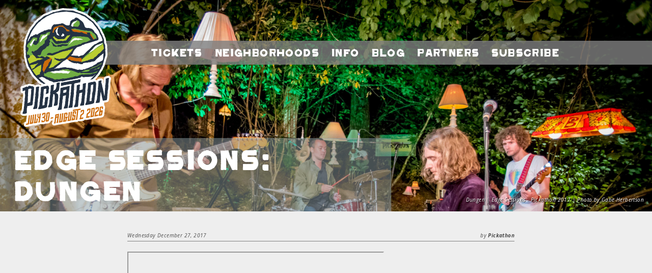

--- FILE ---
content_type: text/html; charset=UTF-8
request_url: https://pickathon.com/2017/12/edge-sessions-dungen/
body_size: 11499
content:
<!DOCTYPE html>
<html lang="en-US">
<head>
    <meta charset="UTF-8">
    <meta name="viewport" content="width=device-width, minimum-scale=1.0, maximum-scale=1.0">
    <link rel="pingback" href="https://pickathon.com/xmlrpc.php">
    <script>pickathon_theme_dir="https:\/\/pickathon.com\/wp-content\/themes\/pickathon"</script>
    <script id="mcjs">!function(c,h,i,m,p){m=c.createElement(h),p=c.getElementsByTagName(h)[0],m.async=1,m.src=i,p.parentNode.insertBefore(m,p)}(document,"script","https://chimpstatic.com/mcjs-connected/js/users/29c6a9fab7217f390ebe0a8f9/b0ea757df6be9e4c4961eb7b5.js");</script>
    <meta name='robots' content='index, follow, max-image-preview:large, max-snippet:-1, max-video-preview:-1' />

	<!-- This site is optimized with the Yoast SEO Premium plugin v26.7 (Yoast SEO v26.7) - https://yoast.com/wordpress/plugins/seo/ -->
	<title>Edge Sessions: Dungen - Pickathon</title>
	<link rel="canonical" href="https://pickathon.com/2017/12/edge-sessions-dungen/" />
	<meta property="og:locale" content="en_US" />
	<meta property="og:type" content="article" />
	<meta property="og:title" content="Edge Sessions: Dungen" />
	<meta property="og:description" content="After Dungen wowed us with their live soundtrack to the film screening of &#8220;The Adventures of Prince Achmed,&#8221; they headed up to the Edge Sessions for a private performance. Here is their 12-minute long performance of &#8220;En Dag På Sjön.&#8221; We have no idea what that translates to in English :-p The Edge Series is [&hellip;]" />
	<meta property="og:url" content="https://pickathon.com/2017/12/edge-sessions-dungen/" />
	<meta property="og:site_name" content="Pickathon" />
	<meta property="article:publisher" content="http://www.facebook.com/pickathon" />
	<meta property="article:published_time" content="2017-12-27T19:57:14+00:00" />
	<meta property="article:modified_time" content="2017-12-30T06:52:49+00:00" />
	<meta property="og:image" content="https://pickathon.com/wp-content/uploads/2017/12/S04E03-Dungen-Edge-2017-Gabe_Herbertson-Session-1.jpg" />
	<meta property="og:image:width" content="6016" />
	<meta property="og:image:height" content="4016" />
	<meta property="og:image:type" content="image/jpeg" />
	<meta name="author" content="Pickathon" />
	<meta name="twitter:card" content="summary_large_image" />
	<meta name="twitter:creator" content="@pickathon" />
	<meta name="twitter:site" content="@pickathon" />
	<meta name="twitter:label1" content="Written by" />
	<meta name="twitter:data1" content="Pickathon" />
	<script type="application/ld+json" class="yoast-schema-graph">{"@context":"https://schema.org","@graph":[{"@type":"Article","@id":"https://pickathon.com/2017/12/edge-sessions-dungen/#article","isPartOf":{"@id":"https://pickathon.com/2017/12/edge-sessions-dungen/"},"author":{"name":"Pickathon","@id":"https://pickathon.com/#/schema/person/e3dc5d2b96be96157297b1812330d544"},"headline":"Edge Sessions: Dungen","datePublished":"2017-12-27T19:57:14+00:00","dateModified":"2017-12-30T06:52:49+00:00","mainEntityOfPage":{"@id":"https://pickathon.com/2017/12/edge-sessions-dungen/"},"wordCount":79,"commentCount":0,"publisher":{"@id":"https://pickathon.com/#organization"},"image":{"@id":"https://pickathon.com/2017/12/edge-sessions-dungen/#primaryimage"},"thumbnailUrl":"https://pickathon.com/wp-content/uploads/2017/12/S04E03-Dungen-Edge-2017-Gabe_Herbertson-Session-1.jpg","inLanguage":"en-US","potentialAction":[{"@type":"CommentAction","name":"Comment","target":["https://pickathon.com/2017/12/edge-sessions-dungen/#respond"]}]},{"@type":"WebPage","@id":"https://pickathon.com/2017/12/edge-sessions-dungen/","url":"https://pickathon.com/2017/12/edge-sessions-dungen/","name":"Edge Sessions: Dungen - Pickathon","isPartOf":{"@id":"https://pickathon.com/#website"},"primaryImageOfPage":{"@id":"https://pickathon.com/2017/12/edge-sessions-dungen/#primaryimage"},"image":{"@id":"https://pickathon.com/2017/12/edge-sessions-dungen/#primaryimage"},"thumbnailUrl":"https://pickathon.com/wp-content/uploads/2017/12/S04E03-Dungen-Edge-2017-Gabe_Herbertson-Session-1.jpg","datePublished":"2017-12-27T19:57:14+00:00","dateModified":"2017-12-30T06:52:49+00:00","breadcrumb":{"@id":"https://pickathon.com/2017/12/edge-sessions-dungen/#breadcrumb"},"inLanguage":"en-US","potentialAction":[{"@type":"ReadAction","target":["https://pickathon.com/2017/12/edge-sessions-dungen/"]}]},{"@type":"ImageObject","inLanguage":"en-US","@id":"https://pickathon.com/2017/12/edge-sessions-dungen/#primaryimage","url":"https://pickathon.com/wp-content/uploads/2017/12/S04E03-Dungen-Edge-2017-Gabe_Herbertson-Session-1.jpg","contentUrl":"https://pickathon.com/wp-content/uploads/2017/12/S04E03-Dungen-Edge-2017-Gabe_Herbertson-Session-1.jpg","width":6016,"height":4016,"caption":"Dungen | Edge Sessions - Pickathon 2017 | Photo by Gabe Herbertson"},{"@type":"BreadcrumbList","@id":"https://pickathon.com/2017/12/edge-sessions-dungen/#breadcrumb","itemListElement":[{"@type":"ListItem","position":1,"name":"Home","item":"https://pickathon.com/"},{"@type":"ListItem","position":2,"name":"Pickathon Blog","item":"https://pickathon.com/blog/"},{"@type":"ListItem","position":3,"name":"Edge Sessions: Dungen"}]},{"@type":"WebSite","@id":"https://pickathon.com/#website","url":"https://pickathon.com/","name":"Pickathon","description":"Immersive Music Festival: Jul 31 - Aug 3, 2025","publisher":{"@id":"https://pickathon.com/#organization"},"potentialAction":[{"@type":"SearchAction","target":{"@type":"EntryPoint","urlTemplate":"https://pickathon.com/?s={search_term_string}"},"query-input":{"@type":"PropertyValueSpecification","valueRequired":true,"valueName":"search_term_string"}}],"inLanguage":"en-US"},{"@type":"Organization","@id":"https://pickathon.com/#organization","name":"Pickathon Music Festival","url":"https://pickathon.com/","logo":{"@type":"ImageObject","inLanguage":"en-US","@id":"https://pickathon.com/#/schema/logo/image/","url":"https://pickathon.com/wp-content/uploads/2026/01/pt26-logo-website_header-transition-2-scaled.png","contentUrl":"https://pickathon.com/wp-content/uploads/2026/01/pt26-logo-website_header-transition-2-scaled.png","width":2048,"height":2560,"caption":"Pickathon Music Festival"},"image":{"@id":"https://pickathon.com/#/schema/logo/image/"},"sameAs":["http://www.facebook.com/pickathon","https://x.com/pickathon","http://www.instagram.com/pickathon/","http://www.youtube.com/pickathon","http://www.tiktok.com/pickathon"]},{"@type":"Person","@id":"https://pickathon.com/#/schema/person/e3dc5d2b96be96157297b1812330d544","name":"Pickathon","image":{"@type":"ImageObject","inLanguage":"en-US","@id":"https://pickathon.com/#/schema/person/image/","url":"https://secure.gravatar.com/avatar/3d613d3f37b3a0631a50d3b78aaac33aec0c1ea7a5bf42eb9f1ecea31e094df5?s=96&d=mm&r=g","contentUrl":"https://secure.gravatar.com/avatar/3d613d3f37b3a0631a50d3b78aaac33aec0c1ea7a5bf42eb9f1ecea31e094df5?s=96&d=mm&r=g","caption":"Pickathon"}}]}</script>
	<!-- / Yoast SEO Premium plugin. -->


<link rel='dns-prefetch' href='//cdnjs.cloudflare.com' />
<link rel='dns-prefetch' href='//kit.fontawesome.com' />
<link rel='dns-prefetch' href='//www.googletagmanager.com' />
<link rel='dns-prefetch' href='//fonts.googleapis.com' />
<link rel="alternate" type="application/rss+xml" title="Pickathon &raquo; Feed" href="https://pickathon.com/feed/" />
<link rel="alternate" type="application/rss+xml" title="Pickathon &raquo; Comments Feed" href="https://pickathon.com/comments/feed/" />
<link rel="alternate" type="application/rss+xml" title="Pickathon &raquo; Edge Sessions: Dungen Comments Feed" href="https://pickathon.com/2017/12/edge-sessions-dungen/feed/" />
<link rel="alternate" title="oEmbed (JSON)" type="application/json+oembed" href="https://pickathon.com/wp-json/oembed/1.0/embed?url=https%3A%2F%2Fpickathon.com%2F2017%2F12%2Fedge-sessions-dungen%2F" />
<link rel="alternate" title="oEmbed (XML)" type="text/xml+oembed" href="https://pickathon.com/wp-json/oembed/1.0/embed?url=https%3A%2F%2Fpickathon.com%2F2017%2F12%2Fedge-sessions-dungen%2F&#038;format=xml" />
<style id='wp-img-auto-sizes-contain-inline-css' type='text/css'>
img:is([sizes=auto i],[sizes^="auto," i]){contain-intrinsic-size:3000px 1500px}
/*# sourceURL=wp-img-auto-sizes-contain-inline-css */
</style>
<style id='wp-emoji-styles-inline-css' type='text/css'>

	img.wp-smiley, img.emoji {
		display: inline !important;
		border: none !important;
		box-shadow: none !important;
		height: 1em !important;
		width: 1em !important;
		margin: 0 0.07em !important;
		vertical-align: -0.1em !important;
		background: none !important;
		padding: 0 !important;
	}
/*# sourceURL=wp-emoji-styles-inline-css */
</style>
<style id='wp-block-library-inline-css' type='text/css'>
:root{--wp-block-synced-color:#7a00df;--wp-block-synced-color--rgb:122,0,223;--wp-bound-block-color:var(--wp-block-synced-color);--wp-editor-canvas-background:#ddd;--wp-admin-theme-color:#007cba;--wp-admin-theme-color--rgb:0,124,186;--wp-admin-theme-color-darker-10:#006ba1;--wp-admin-theme-color-darker-10--rgb:0,107,160.5;--wp-admin-theme-color-darker-20:#005a87;--wp-admin-theme-color-darker-20--rgb:0,90,135;--wp-admin-border-width-focus:2px}@media (min-resolution:192dpi){:root{--wp-admin-border-width-focus:1.5px}}.wp-element-button{cursor:pointer}:root .has-very-light-gray-background-color{background-color:#eee}:root .has-very-dark-gray-background-color{background-color:#313131}:root .has-very-light-gray-color{color:#eee}:root .has-very-dark-gray-color{color:#313131}:root .has-vivid-green-cyan-to-vivid-cyan-blue-gradient-background{background:linear-gradient(135deg,#00d084,#0693e3)}:root .has-purple-crush-gradient-background{background:linear-gradient(135deg,#34e2e4,#4721fb 50%,#ab1dfe)}:root .has-hazy-dawn-gradient-background{background:linear-gradient(135deg,#faaca8,#dad0ec)}:root .has-subdued-olive-gradient-background{background:linear-gradient(135deg,#fafae1,#67a671)}:root .has-atomic-cream-gradient-background{background:linear-gradient(135deg,#fdd79a,#004a59)}:root .has-nightshade-gradient-background{background:linear-gradient(135deg,#330968,#31cdcf)}:root .has-midnight-gradient-background{background:linear-gradient(135deg,#020381,#2874fc)}:root{--wp--preset--font-size--normal:16px;--wp--preset--font-size--huge:42px}.has-regular-font-size{font-size:1em}.has-larger-font-size{font-size:2.625em}.has-normal-font-size{font-size:var(--wp--preset--font-size--normal)}.has-huge-font-size{font-size:var(--wp--preset--font-size--huge)}.has-text-align-center{text-align:center}.has-text-align-left{text-align:left}.has-text-align-right{text-align:right}.has-fit-text{white-space:nowrap!important}#end-resizable-editor-section{display:none}.aligncenter{clear:both}.items-justified-left{justify-content:flex-start}.items-justified-center{justify-content:center}.items-justified-right{justify-content:flex-end}.items-justified-space-between{justify-content:space-between}.screen-reader-text{border:0;clip-path:inset(50%);height:1px;margin:-1px;overflow:hidden;padding:0;position:absolute;width:1px;word-wrap:normal!important}.screen-reader-text:focus{background-color:#ddd;clip-path:none;color:#444;display:block;font-size:1em;height:auto;left:5px;line-height:normal;padding:15px 23px 14px;text-decoration:none;top:5px;width:auto;z-index:100000}html :where(.has-border-color){border-style:solid}html :where([style*=border-top-color]){border-top-style:solid}html :where([style*=border-right-color]){border-right-style:solid}html :where([style*=border-bottom-color]){border-bottom-style:solid}html :where([style*=border-left-color]){border-left-style:solid}html :where([style*=border-width]){border-style:solid}html :where([style*=border-top-width]){border-top-style:solid}html :where([style*=border-right-width]){border-right-style:solid}html :where([style*=border-bottom-width]){border-bottom-style:solid}html :where([style*=border-left-width]){border-left-style:solid}html :where(img[class*=wp-image-]){height:auto;max-width:100%}:where(figure){margin:0 0 1em}html :where(.is-position-sticky){--wp-admin--admin-bar--position-offset:var(--wp-admin--admin-bar--height,0px)}@media screen and (max-width:600px){html :where(.is-position-sticky){--wp-admin--admin-bar--position-offset:0px}}

/*# sourceURL=wp-block-library-inline-css */
</style><style id='global-styles-inline-css' type='text/css'>
:root{--wp--preset--aspect-ratio--square: 1;--wp--preset--aspect-ratio--4-3: 4/3;--wp--preset--aspect-ratio--3-4: 3/4;--wp--preset--aspect-ratio--3-2: 3/2;--wp--preset--aspect-ratio--2-3: 2/3;--wp--preset--aspect-ratio--16-9: 16/9;--wp--preset--aspect-ratio--9-16: 9/16;--wp--preset--color--black: #000000;--wp--preset--color--cyan-bluish-gray: #abb8c3;--wp--preset--color--white: #ffffff;--wp--preset--color--pale-pink: #f78da7;--wp--preset--color--vivid-red: #cf2e2e;--wp--preset--color--luminous-vivid-orange: #ff6900;--wp--preset--color--luminous-vivid-amber: #fcb900;--wp--preset--color--light-green-cyan: #7bdcb5;--wp--preset--color--vivid-green-cyan: #00d084;--wp--preset--color--pale-cyan-blue: #8ed1fc;--wp--preset--color--vivid-cyan-blue: #0693e3;--wp--preset--color--vivid-purple: #9b51e0;--wp--preset--gradient--vivid-cyan-blue-to-vivid-purple: linear-gradient(135deg,rgb(6,147,227) 0%,rgb(155,81,224) 100%);--wp--preset--gradient--light-green-cyan-to-vivid-green-cyan: linear-gradient(135deg,rgb(122,220,180) 0%,rgb(0,208,130) 100%);--wp--preset--gradient--luminous-vivid-amber-to-luminous-vivid-orange: linear-gradient(135deg,rgb(252,185,0) 0%,rgb(255,105,0) 100%);--wp--preset--gradient--luminous-vivid-orange-to-vivid-red: linear-gradient(135deg,rgb(255,105,0) 0%,rgb(207,46,46) 100%);--wp--preset--gradient--very-light-gray-to-cyan-bluish-gray: linear-gradient(135deg,rgb(238,238,238) 0%,rgb(169,184,195) 100%);--wp--preset--gradient--cool-to-warm-spectrum: linear-gradient(135deg,rgb(74,234,220) 0%,rgb(151,120,209) 20%,rgb(207,42,186) 40%,rgb(238,44,130) 60%,rgb(251,105,98) 80%,rgb(254,248,76) 100%);--wp--preset--gradient--blush-light-purple: linear-gradient(135deg,rgb(255,206,236) 0%,rgb(152,150,240) 100%);--wp--preset--gradient--blush-bordeaux: linear-gradient(135deg,rgb(254,205,165) 0%,rgb(254,45,45) 50%,rgb(107,0,62) 100%);--wp--preset--gradient--luminous-dusk: linear-gradient(135deg,rgb(255,203,112) 0%,rgb(199,81,192) 50%,rgb(65,88,208) 100%);--wp--preset--gradient--pale-ocean: linear-gradient(135deg,rgb(255,245,203) 0%,rgb(182,227,212) 50%,rgb(51,167,181) 100%);--wp--preset--gradient--electric-grass: linear-gradient(135deg,rgb(202,248,128) 0%,rgb(113,206,126) 100%);--wp--preset--gradient--midnight: linear-gradient(135deg,rgb(2,3,129) 0%,rgb(40,116,252) 100%);--wp--preset--font-size--small: 13px;--wp--preset--font-size--medium: 20px;--wp--preset--font-size--large: 36px;--wp--preset--font-size--x-large: 42px;--wp--preset--spacing--20: 0.44rem;--wp--preset--spacing--30: 0.67rem;--wp--preset--spacing--40: 1rem;--wp--preset--spacing--50: 1.5rem;--wp--preset--spacing--60: 2.25rem;--wp--preset--spacing--70: 3.38rem;--wp--preset--spacing--80: 5.06rem;--wp--preset--shadow--natural: 6px 6px 9px rgba(0, 0, 0, 0.2);--wp--preset--shadow--deep: 12px 12px 50px rgba(0, 0, 0, 0.4);--wp--preset--shadow--sharp: 6px 6px 0px rgba(0, 0, 0, 0.2);--wp--preset--shadow--outlined: 6px 6px 0px -3px rgb(255, 255, 255), 6px 6px rgb(0, 0, 0);--wp--preset--shadow--crisp: 6px 6px 0px rgb(0, 0, 0);}:where(.is-layout-flex){gap: 0.5em;}:where(.is-layout-grid){gap: 0.5em;}body .is-layout-flex{display: flex;}.is-layout-flex{flex-wrap: wrap;align-items: center;}.is-layout-flex > :is(*, div){margin: 0;}body .is-layout-grid{display: grid;}.is-layout-grid > :is(*, div){margin: 0;}:where(.wp-block-columns.is-layout-flex){gap: 2em;}:where(.wp-block-columns.is-layout-grid){gap: 2em;}:where(.wp-block-post-template.is-layout-flex){gap: 1.25em;}:where(.wp-block-post-template.is-layout-grid){gap: 1.25em;}.has-black-color{color: var(--wp--preset--color--black) !important;}.has-cyan-bluish-gray-color{color: var(--wp--preset--color--cyan-bluish-gray) !important;}.has-white-color{color: var(--wp--preset--color--white) !important;}.has-pale-pink-color{color: var(--wp--preset--color--pale-pink) !important;}.has-vivid-red-color{color: var(--wp--preset--color--vivid-red) !important;}.has-luminous-vivid-orange-color{color: var(--wp--preset--color--luminous-vivid-orange) !important;}.has-luminous-vivid-amber-color{color: var(--wp--preset--color--luminous-vivid-amber) !important;}.has-light-green-cyan-color{color: var(--wp--preset--color--light-green-cyan) !important;}.has-vivid-green-cyan-color{color: var(--wp--preset--color--vivid-green-cyan) !important;}.has-pale-cyan-blue-color{color: var(--wp--preset--color--pale-cyan-blue) !important;}.has-vivid-cyan-blue-color{color: var(--wp--preset--color--vivid-cyan-blue) !important;}.has-vivid-purple-color{color: var(--wp--preset--color--vivid-purple) !important;}.has-black-background-color{background-color: var(--wp--preset--color--black) !important;}.has-cyan-bluish-gray-background-color{background-color: var(--wp--preset--color--cyan-bluish-gray) !important;}.has-white-background-color{background-color: var(--wp--preset--color--white) !important;}.has-pale-pink-background-color{background-color: var(--wp--preset--color--pale-pink) !important;}.has-vivid-red-background-color{background-color: var(--wp--preset--color--vivid-red) !important;}.has-luminous-vivid-orange-background-color{background-color: var(--wp--preset--color--luminous-vivid-orange) !important;}.has-luminous-vivid-amber-background-color{background-color: var(--wp--preset--color--luminous-vivid-amber) !important;}.has-light-green-cyan-background-color{background-color: var(--wp--preset--color--light-green-cyan) !important;}.has-vivid-green-cyan-background-color{background-color: var(--wp--preset--color--vivid-green-cyan) !important;}.has-pale-cyan-blue-background-color{background-color: var(--wp--preset--color--pale-cyan-blue) !important;}.has-vivid-cyan-blue-background-color{background-color: var(--wp--preset--color--vivid-cyan-blue) !important;}.has-vivid-purple-background-color{background-color: var(--wp--preset--color--vivid-purple) !important;}.has-black-border-color{border-color: var(--wp--preset--color--black) !important;}.has-cyan-bluish-gray-border-color{border-color: var(--wp--preset--color--cyan-bluish-gray) !important;}.has-white-border-color{border-color: var(--wp--preset--color--white) !important;}.has-pale-pink-border-color{border-color: var(--wp--preset--color--pale-pink) !important;}.has-vivid-red-border-color{border-color: var(--wp--preset--color--vivid-red) !important;}.has-luminous-vivid-orange-border-color{border-color: var(--wp--preset--color--luminous-vivid-orange) !important;}.has-luminous-vivid-amber-border-color{border-color: var(--wp--preset--color--luminous-vivid-amber) !important;}.has-light-green-cyan-border-color{border-color: var(--wp--preset--color--light-green-cyan) !important;}.has-vivid-green-cyan-border-color{border-color: var(--wp--preset--color--vivid-green-cyan) !important;}.has-pale-cyan-blue-border-color{border-color: var(--wp--preset--color--pale-cyan-blue) !important;}.has-vivid-cyan-blue-border-color{border-color: var(--wp--preset--color--vivid-cyan-blue) !important;}.has-vivid-purple-border-color{border-color: var(--wp--preset--color--vivid-purple) !important;}.has-vivid-cyan-blue-to-vivid-purple-gradient-background{background: var(--wp--preset--gradient--vivid-cyan-blue-to-vivid-purple) !important;}.has-light-green-cyan-to-vivid-green-cyan-gradient-background{background: var(--wp--preset--gradient--light-green-cyan-to-vivid-green-cyan) !important;}.has-luminous-vivid-amber-to-luminous-vivid-orange-gradient-background{background: var(--wp--preset--gradient--luminous-vivid-amber-to-luminous-vivid-orange) !important;}.has-luminous-vivid-orange-to-vivid-red-gradient-background{background: var(--wp--preset--gradient--luminous-vivid-orange-to-vivid-red) !important;}.has-very-light-gray-to-cyan-bluish-gray-gradient-background{background: var(--wp--preset--gradient--very-light-gray-to-cyan-bluish-gray) !important;}.has-cool-to-warm-spectrum-gradient-background{background: var(--wp--preset--gradient--cool-to-warm-spectrum) !important;}.has-blush-light-purple-gradient-background{background: var(--wp--preset--gradient--blush-light-purple) !important;}.has-blush-bordeaux-gradient-background{background: var(--wp--preset--gradient--blush-bordeaux) !important;}.has-luminous-dusk-gradient-background{background: var(--wp--preset--gradient--luminous-dusk) !important;}.has-pale-ocean-gradient-background{background: var(--wp--preset--gradient--pale-ocean) !important;}.has-electric-grass-gradient-background{background: var(--wp--preset--gradient--electric-grass) !important;}.has-midnight-gradient-background{background: var(--wp--preset--gradient--midnight) !important;}.has-small-font-size{font-size: var(--wp--preset--font-size--small) !important;}.has-medium-font-size{font-size: var(--wp--preset--font-size--medium) !important;}.has-large-font-size{font-size: var(--wp--preset--font-size--large) !important;}.has-x-large-font-size{font-size: var(--wp--preset--font-size--x-large) !important;}
/*# sourceURL=global-styles-inline-css */
</style>

<style id='classic-theme-styles-inline-css' type='text/css'>
/*! This file is auto-generated */
.wp-block-button__link{color:#fff;background-color:#32373c;border-radius:9999px;box-shadow:none;text-decoration:none;padding:calc(.667em + 2px) calc(1.333em + 2px);font-size:1.125em}.wp-block-file__button{background:#32373c;color:#fff;text-decoration:none}
/*# sourceURL=/wp-includes/css/classic-themes.min.css */
</style>
<link rel='stylesheet' id='pickathon-grid-css' href='https://pickathon.com/wp-content/themes/pickathon/lib/bootstrap/css/bootstrap-grid.min.css?ver=4.2.1' type='text/css' media='all' />
<link rel='stylesheet' id='pickathon-style-css' href='https://pickathon.com/wp-content/themes/pickathon/style.css?ver=20260114184828' type='text/css' media='all' />
<link rel='stylesheet' id='pickathon-googlefonts-css' href='https://fonts.googleapis.com/css?family=Open+Sans%3A400italic%2C700italic%2C400%2C700&#038;ver=6.9' type='text/css' media='all' />

<!-- Google tag (gtag.js) snippet added by Site Kit -->
<!-- Google Analytics snippet added by Site Kit -->
<script type="text/javascript" src="https://www.googletagmanager.com/gtag/js?id=G-22HRD960DP" id="google_gtagjs-js" async></script>
<script type="text/javascript" id="google_gtagjs-js-after">
/* <![CDATA[ */
window.dataLayer = window.dataLayer || [];function gtag(){dataLayer.push(arguments);}
gtag("set","linker",{"domains":["pickathon.com"]});
gtag("js", new Date());
gtag("set", "developer_id.dZTNiMT", true);
gtag("config", "G-22HRD960DP");
 window._googlesitekit = window._googlesitekit || {}; window._googlesitekit.throttledEvents = []; window._googlesitekit.gtagEvent = (name, data) => { var key = JSON.stringify( { name, data } ); if ( !! window._googlesitekit.throttledEvents[ key ] ) { return; } window._googlesitekit.throttledEvents[ key ] = true; setTimeout( () => { delete window._googlesitekit.throttledEvents[ key ]; }, 5 ); gtag( "event", name, { ...data, event_source: "site-kit" } ); }; 
//# sourceURL=google_gtagjs-js-after
/* ]]> */
</script>
<link rel="https://api.w.org/" href="https://pickathon.com/wp-json/" /><link rel="alternate" title="JSON" type="application/json" href="https://pickathon.com/wp-json/wp/v2/posts/20943" /><link rel="EditURI" type="application/rsd+xml" title="RSD" href="https://pickathon.com/xmlrpc.php?rsd" />
<meta name="generator" content="WordPress 6.9" />
<link rel='shortlink' href='https://pickathon.com/?p=20943' />
<meta name="generator" content="Site Kit by Google 1.168.0" /><link rel="apple-touch-icon" sizes="180x180" href="/wp-content/uploads/fbrfg/apple-touch-icon.png?v=2023">
<link rel="icon" type="image/png" sizes="32x32" href="/wp-content/uploads/fbrfg/favicon-32x32.png?v=2023">
<link rel="icon" type="image/png" sizes="16x16" href="/wp-content/uploads/fbrfg/favicon-16x16.png?v=2023">
<link rel="manifest" href="/wp-content/uploads/fbrfg/site.webmanifest?v=2023">
<link rel="mask-icon" href="/wp-content/uploads/fbrfg/safari-pinned-tab.svg?v=2023" color="#5bbad5">
<link rel="shortcut icon" href="/wp-content/uploads/fbrfg/favicon.ico?v=2023">
<meta name="msapplication-TileColor" content="#da532c">
<meta name="msapplication-config" content="/wp-content/uploads/fbrfg/browserconfig.xml?v=2023">
<meta name="theme-color" content="#ffffff">
<!-- Meta Pixel Code -->
<script type='text/javascript'>
!function(f,b,e,v,n,t,s){if(f.fbq)return;n=f.fbq=function(){n.callMethod?
n.callMethod.apply(n,arguments):n.queue.push(arguments)};if(!f._fbq)f._fbq=n;
n.push=n;n.loaded=!0;n.version='2.0';n.queue=[];t=b.createElement(e);t.async=!0;
t.src=v;s=b.getElementsByTagName(e)[0];s.parentNode.insertBefore(t,s)}(window,
document,'script','https://connect.facebook.net/en_US/fbevents.js');
</script>
<!-- End Meta Pixel Code -->
<script type='text/javascript'>var url = window.location.origin + '?ob=open-bridge';
            fbq('set', 'openbridge', '1011502213960257', url);
fbq('init', '1011502213960257', {}, {
    "agent": "wordpress-6.9-4.1.5"
})</script><script type='text/javascript'>
    fbq('track', 'PageView', []);
  </script><!-- Google tag (gtag.js) -->
<script async src="https://www.googletagmanager.com/gtag/js?id=G-22HRD960DP"></script>
<script>
  window.dataLayer = window.dataLayer || [];
  function gtag(){dataLayer.push(arguments);}
  gtag('js', new Date());
  gtag('config', 'G-22HRD960DP');
</script>
<link rel="icon" href="https://pickathon.com/wp-content/uploads/2025/02/cropped-IMG_0912-32x32.png" sizes="32x32" />
<link rel="icon" href="https://pickathon.com/wp-content/uploads/2025/02/cropped-IMG_0912-192x192.png" sizes="192x192" />
<link rel="apple-touch-icon" href="https://pickathon.com/wp-content/uploads/2025/02/cropped-IMG_0912-180x180.png" />
<meta name="msapplication-TileImage" content="https://pickathon.com/wp-content/uploads/2025/02/cropped-IMG_0912-270x270.png" />
		<style type="text/css" id="wp-custom-css">
			body {
    color: #333;
    font-family: "Open Sans","BlinkMacSystemFont","-apple-system","SF UI Display","Lucida Grande",HelveticaNeue,Helvetica,Verdana,Tahoma,sans-serif;
    letter-spacing: .4px;
    text-rendering: geometricPrecision;
}

/*FOOTER*/
.frame_bottom {
    background-color: rgba(113, 173, 68, .8);
    background-image: none;
    background-size: cover;
    font-size: 12px;
    padding: 0 40px;
}

/*FOOTER HEADER TEXT*/
.frame_bottom .subject {
    color: #CD6C0C;
    font-size: 24px;
    margin: 31px 0 11px;
}

/*FOOTER SUBMIT BUTTON*/
.foot_block .mc4wp-form-fields input[type="submit"] {
    background-color: #CD6C0C;
    border: 0;
    color: #333;
    font-family: Pickathon,Helvetica,sans-serif;
    font-size: 12px;
    height: 28px;
}
		</style>
		</head>
<body class="wp-singular post-template-default single single-post postid-20943 single-format-standard wp-theme-pickathon post">
<div class="frame_top" style="background-image: url(https://pickathon.com/wp-content/uploads/2017/12/S04E03-Dungen-Edge-2017-Gabe_Herbertson-Session-1.jpg); background-position: center top;">
    <div class="headnav">
        <a href="https://pickathon.com"><div class="logo"></div></a>
        <div class="header_strip">
            <div class="strip_menu">
                <div>
                    <div class="smdate">
                        			<div class="textwidget"><p>Jul 30-Aug 2</p>
</div>
		                        <i class="fa fa-arrow-circle-right" aria-hidden="true"></i>
                    </div>
                    <div>Menu&nbsp;<i class="fa fa-arrow-circle-right" aria-hidden="true"></i></div>
                </div>
            </div>
            <div class="header_band">
                <div class="header_band_close"><div>close</div><i class="fa fa-times" aria-hidden="true"></i></div>
                <div class="header_band_title">Menu</div>
                <a href="https://pickathon.com/" class="header_band_home"><div class="strip_item">Home</div></a><a href="/tickets/"><div class="strip_item">Tickets</div></a><a href="/#neighborhoods"><div class="strip_item">Neighborhoods</div></a><a href="https://pickathon.com/info/"><div class="strip_item">Info</div></a><a href="https://pickathon.com/blog/"><div class="strip_item">Blog</div></a><a href="https://pickathon.com/partners/"><div class="strip_item">Partners</div></a><a href="https://pickathon.com/subscribe/"><div class="strip_item">Subscribe</div></a>            </div>
        </div>
            </div>

    
        <div class="headfoot">
        <div class="frame_title">
                            
                <div>
                                            Edge Sessions: Dungen                                    </div>
                    </div>
    </div>

            <div class="header_photo_credit">
            Dungen | Edge Sessions - Pickathon 2017 | Photo by Gabe Herbertson         </div>
        </div>


<div class="frame_guts_holder">
    <div class="frame_guts post">
        <div class="postheader">
            <div class="date">Wednesday December 27, 2017</div>
            <div class="byline">
                                by <span class="author">Pickathon</span>
            </div>
        </div>
        <div class="postguts">
            <p><iframe src="//www.youtube.com/embed/rGhSyytTHoM" width="560" height="314" allowfullscreen="allowfullscreen"></iframe></p>
<p>After Dungen wowed us with their live soundtrack to the film screening of &#8220;The Adventures of Prince Achmed,&#8221; they headed up to the Edge Sessions for a private performance. Here is their 12-minute long performance of &#8220;En Dag På Sjön.&#8221; We have no idea what that translates to in English :-p</p>
<p>The Edge Series is presented by <a href="http://outsideonline.com">Outside Magazine</a> and features a new episode on the 3rd Thursday of every month at: <a href="http://youtube.com/Pickathon">YouTube.com/Pickathon</a></p>
        </div>
        <div class="postfooter">
            
                        <a href="https://pickathon.com/2017/12/2018-kickoff-party-fri-jan-26/">
                <div class="noticebut older">
                    <i class="fa fa-arrow-circle-left" aria-hidden="true"></i> older story
                </div>
            </a>
            
                        <a href="https://pickathon.com/2017/12/2018-festival-tickets-sale-8am-pst-sat-1-27/">
                <div class="noticebut newer">
                    newer story <i class="fa fa-arrow-circle-right" aria-hidden="true"></i>
                </div>
            </a>
                    </div>
    </div>
</div>

<div class="frame_bottom">
    <div class="foot_blocker">
        <div class="foot_block blog">
            <div class="subject">Blog</div>
                            <div class="desc">
                    <div class="postdate">January 14, 2026</div>
                    <a href="https://pickathon.com/2026/01/meet-the-pickathon-2026-mascot/">
                        <div class="posttitle">Meet the Pickathon 2026 Mascot</div>
                    </a>
                </div>
                            <div class="desc">
                    <div class="postdate">January 10, 2026</div>
                    <a href="https://pickathon.com/2026/01/youre-invited-the-official-pickathon-2026-lineup-reveal-party/">
                        <div class="posttitle">You’re Invited: The Official Pickathon 2026 Lineup Reveal Party</div>
                    </a>
                </div>
                            <div class="desc">
                    <div class="postdate">January 4, 2026</div>
                    <a href="https://pickathon.com/2026/01/wednesday-is-the-new-thursday-early-bird-jan-7-10-am/">
                        <div class="posttitle">Early Bird tickets are officially LIVE. Secure the lowest price of the year.</div>
                    </a>
                </div>
                        <div class="mi">
                <i class="fa fa-arrow-circle-right" aria-hidden="true"></i>
                <div class="mw"><a href="https://pickathon.com/blog/">See more</a></div>
            </div>
        </div>

        <div class="foot_block newsletter_fox">
            <div class="subject">Newsletter</div>
            <div>
                Stay up to date on the latest news and special offers.  See you at the farm!
                <script>(function() {
	window.mc4wp = window.mc4wp || {
		listeners: [],
		forms: {
			on: function(evt, cb) {
				window.mc4wp.listeners.push(
					{
						event   : evt,
						callback: cb
					}
				);
			}
		}
	}
})();
</script><!-- Mailchimp for WordPress v4.9.2 - https://wordpress.org/plugins/mailchimp-for-wp/ --><form id="mc4wp-form-1" class="mc4wp-form mc4wp-form-10476" method="post" data-id="10476" data-name="Subscribe" ><div class="mc4wp-form-fields"><p>
    <label>First Name</label><br>
    <input type="text" name="FNAME" required>
</p>
<p>
    <label>Last Name</label><br>
    <input type="text" name="LNAME" required>
</p>
<p>
    <label>Zip Code (US only)</label><br>
    <input type="zip" name="MMERGE17">
</p>
<p>
    <label>Email Address</label><br>
    <input type="email" name="EMAIL" required>
</p>
<p>
    <input type="submit" value="Submit">
</p>

<script type="text/javascript">
mc4wp.forms.on('subscribed', function(form) {
	// Google Analytics by Yoast
	__gaTracker && __gaTracker('send', 'event', 'newsletter', 'subscribe');
});
</script>
</div><label style="display: none !important;">Leave this field empty if you're human: <input type="text" name="_mc4wp_honeypot" value="" tabindex="-1" autocomplete="off" /></label><input type="hidden" name="_mc4wp_timestamp" value="1768433768" /><input type="hidden" name="_mc4wp_form_id" value="10476" /><input type="hidden" name="_mc4wp_form_element_id" value="mc4wp-form-1" /><div class="mc4wp-response"></div></form><!-- / Mailchimp for WordPress Plugin -->                <br>
            </div>
        </div>

        <div class="foot_block follow">
            <div class="subject">Follow</div>
            <div>
                <div class="mi"><a href="https://www.facebook.com/pickathon" target="_blank"><i class="fa fa-facebook" aria-hidden="true"></i><div class="mw">Facebook</div></a></div>
                <div class="mi"><a href="https://twitter.com/pickathon" target="_blank"><i class="fa fa-twitter" aria-hidden="true"></i><div class="mw">Twitter</div></a></div>
                <div class="mi"><a href="https://www.instagram.com/pickathon/" target="_blank"><i class="fa fa-instagram" aria-hidden="true"></i><div class="mw">Instagram</div></a></div>
                <div class="mi"><a href="https://play.spotify.com/user/pickathon" target="_blank"><i class="fa fa-spotify" aria-hidden="true"></i><div class="mw">Spotify</div></a></div>
                <div class="mi"><a href="https://itunes.apple.com/us/album/pickathon-music-festival-2010/id491135131" target="_blank"><i class="fa fa-music" aria-hidden="true"></i><div class="mw">iTunes</div></a></div>
                <div class="mi"><a href="http://pickathon.tumblr.com/" target="_blank"><i class="fa fa-tumblr" aria-hidden="true"></i><div class="mw">Tumblr</div></a></div>
                <div class="mi"><a href="https://www.youtube.com/user/pickathon/videos" target="_blank"><i class="fa fa-youtube-play" aria-hidden="true"></i><div class="mw">YouTube</div></a></div>
            </div>

            <div class="subject">Contact</div>
            <div class="contakt">
                <div class="mi"><i class="fa fa-envelope" aria-hidden="true"></i><div class="mw"><a href="mailto:info@pickathon.com" target="_blank">info@pickathon.com</a></div></div>
                <div class="mi">
                    <i class="fa fa-map-marker top" aria-hidden="true"></i>
                    <div class="mw">
                        Pickathon LLC<br>
                        2500 NE Sandy Blvd, Suite G<br>
                        Portland, OR 97232
                    </div>
                </div>
            </div>
        </div>

        <div class="foot_block farm">
            <div class="subject">Pendarvis farm</div>
            <div>
                <a href="https://www.google.com/maps/place/16581+SE+Hagen+Rd,+Happy+Valley,+OR+97086/" target="_blank">16581 SE Hagen Rd.<br>Happy Valley, Oregon 97086 </a>
            </div>
            <div class="foot_logo">
                <img src="https://pickathon.com/wp-content/themes/pickathon/images/2026/logo_foot.png" class="foot_fox" srcset="https://pickathon.com/wp-content/themes/pickathon/images/2026/logo_foot.png 1x, https://pickathon.com/wp-content/themes/pickathon/images/2026/logo_foot@2x.png 2x, https://pickathon.com/wp-content/themes/pickathon/images/2026/logo_foot@3x.png 3x">
            </div>
        </div>
    </div>
    <div class="trailer"><span>&copy; 1998-2026 Pickathon LLC</span><span class="sep"> &#8226; </span><span><a href="/privacy/">privacy policy</a> &#8226; <a href="/terms/">terms &amp; conditions</a></span><span class="sep"> &#8226; </span><span>Website humbly designed in Portland, Oregon by <a href="http://www.clearform.co/" target="_blank">Clearform LLC</a></span></div>
</div>
<script type="speculationrules">
{"prefetch":[{"source":"document","where":{"and":[{"href_matches":"/*"},{"not":{"href_matches":["/wp-*.php","/wp-admin/*","/wp-content/uploads/*","/wp-content/*","/wp-content/plugins/*","/wp-content/themes/pickathon/*","/*\\?(.+)"]}},{"not":{"selector_matches":"a[rel~=\"nofollow\"]"}},{"not":{"selector_matches":".no-prefetch, .no-prefetch a"}}]},"eagerness":"conservative"}]}
</script>
<script>(function() {function maybePrefixUrlField () {
  const value = this.value.trim()
  if (value !== '' && value.indexOf('http') !== 0) {
    this.value = 'http://' + value
  }
}

const urlFields = document.querySelectorAll('.mc4wp-form input[type="url"]')
for (let j = 0; j < urlFields.length; j++) {
  urlFields[j].addEventListener('blur', maybePrefixUrlField)
}
})();</script>    <!-- Meta Pixel Event Code -->
    <script type='text/javascript'>
        document.addEventListener( 'wpcf7mailsent', function( event ) {
        if( "fb_pxl_code" in event.detail.apiResponse){
            eval(event.detail.apiResponse.fb_pxl_code);
        }
        }, false );
    </script>
    <!-- End Meta Pixel Event Code -->
        <div id='fb-pxl-ajax-code'></div><script type="text/javascript" src="https://cdnjs.cloudflare.com/ajax/libs/jquery/3.1.0/jquery.min.js" id="jquery-js"></script>
<script type="text/javascript" src="https://pickathon.com/wp-content/themes/pickathon/js/main.js?ver=20260114184828" id="pickathon-main-js"></script>
<script type="text/javascript" src="https://kit.fontawesome.com/8f77d0b3f4.js" id="pickathon-fontawesome-js"></script>
<script type="text/javascript" src="https://pickathon.com/wp-content/themes/pickathon/js/navigation.js?ver=20151215" id="pickathon-navigation-js"></script>
<script type="text/javascript" src="https://pickathon.com/wp-content/themes/pickathon/js/skip-link-focus-fix.js?ver=20151215" id="pickathon-skip-link-focus-fix-js"></script>
<script type="text/javascript" defer src="https://pickathon.com/wp-content/plugins/mailchimp-for-wp/assets/js/forms.js?ver=4.9.2" id="mc4wp-forms-api-js"></script>
<script type="text/javascript" src="https://pickathon.com/wp-content/plugins/google-site-kit/dist/assets/js/googlesitekit-events-provider-mailchimp-766d83b09856fae7cf87.js" id="googlesitekit-events-provider-mailchimp-js" defer></script>
<script id="wp-emoji-settings" type="application/json">
{"baseUrl":"https://s.w.org/images/core/emoji/17.0.2/72x72/","ext":".png","svgUrl":"https://s.w.org/images/core/emoji/17.0.2/svg/","svgExt":".svg","source":{"concatemoji":"https://pickathon.com/wp-includes/js/wp-emoji-release.min.js?ver=6.9"}}
</script>
<script type="module">
/* <![CDATA[ */
/*! This file is auto-generated */
const a=JSON.parse(document.getElementById("wp-emoji-settings").textContent),o=(window._wpemojiSettings=a,"wpEmojiSettingsSupports"),s=["flag","emoji"];function i(e){try{var t={supportTests:e,timestamp:(new Date).valueOf()};sessionStorage.setItem(o,JSON.stringify(t))}catch(e){}}function c(e,t,n){e.clearRect(0,0,e.canvas.width,e.canvas.height),e.fillText(t,0,0);t=new Uint32Array(e.getImageData(0,0,e.canvas.width,e.canvas.height).data);e.clearRect(0,0,e.canvas.width,e.canvas.height),e.fillText(n,0,0);const a=new Uint32Array(e.getImageData(0,0,e.canvas.width,e.canvas.height).data);return t.every((e,t)=>e===a[t])}function p(e,t){e.clearRect(0,0,e.canvas.width,e.canvas.height),e.fillText(t,0,0);var n=e.getImageData(16,16,1,1);for(let e=0;e<n.data.length;e++)if(0!==n.data[e])return!1;return!0}function u(e,t,n,a){switch(t){case"flag":return n(e,"\ud83c\udff3\ufe0f\u200d\u26a7\ufe0f","\ud83c\udff3\ufe0f\u200b\u26a7\ufe0f")?!1:!n(e,"\ud83c\udde8\ud83c\uddf6","\ud83c\udde8\u200b\ud83c\uddf6")&&!n(e,"\ud83c\udff4\udb40\udc67\udb40\udc62\udb40\udc65\udb40\udc6e\udb40\udc67\udb40\udc7f","\ud83c\udff4\u200b\udb40\udc67\u200b\udb40\udc62\u200b\udb40\udc65\u200b\udb40\udc6e\u200b\udb40\udc67\u200b\udb40\udc7f");case"emoji":return!a(e,"\ud83e\u1fac8")}return!1}function f(e,t,n,a){let r;const o=(r="undefined"!=typeof WorkerGlobalScope&&self instanceof WorkerGlobalScope?new OffscreenCanvas(300,150):document.createElement("canvas")).getContext("2d",{willReadFrequently:!0}),s=(o.textBaseline="top",o.font="600 32px Arial",{});return e.forEach(e=>{s[e]=t(o,e,n,a)}),s}function r(e){var t=document.createElement("script");t.src=e,t.defer=!0,document.head.appendChild(t)}a.supports={everything:!0,everythingExceptFlag:!0},new Promise(t=>{let n=function(){try{var e=JSON.parse(sessionStorage.getItem(o));if("object"==typeof e&&"number"==typeof e.timestamp&&(new Date).valueOf()<e.timestamp+604800&&"object"==typeof e.supportTests)return e.supportTests}catch(e){}return null}();if(!n){if("undefined"!=typeof Worker&&"undefined"!=typeof OffscreenCanvas&&"undefined"!=typeof URL&&URL.createObjectURL&&"undefined"!=typeof Blob)try{var e="postMessage("+f.toString()+"("+[JSON.stringify(s),u.toString(),c.toString(),p.toString()].join(",")+"));",a=new Blob([e],{type:"text/javascript"});const r=new Worker(URL.createObjectURL(a),{name:"wpTestEmojiSupports"});return void(r.onmessage=e=>{i(n=e.data),r.terminate(),t(n)})}catch(e){}i(n=f(s,u,c,p))}t(n)}).then(e=>{for(const n in e)a.supports[n]=e[n],a.supports.everything=a.supports.everything&&a.supports[n],"flag"!==n&&(a.supports.everythingExceptFlag=a.supports.everythingExceptFlag&&a.supports[n]);var t;a.supports.everythingExceptFlag=a.supports.everythingExceptFlag&&!a.supports.flag,a.supports.everything||((t=a.source||{}).concatemoji?r(t.concatemoji):t.wpemoji&&t.twemoji&&(r(t.twemoji),r(t.wpemoji)))});
//# sourceURL=https://pickathon.com/wp-includes/js/wp-emoji-loader.min.js
/* ]]> */
</script>
</body>
</html>

<!--
Performance optimized by W3 Total Cache. Learn more: https://www.boldgrid.com/w3-total-cache/

Object Caching 71/111 objects using apc
Page Caching using apc 
Content Delivery Network via Amazon Web Services: CloudFront: d3hn8gy8mhvlsk.cloudfront.net
Minified using apc
Database Caching 13/32 queries in 0.012 seconds using apc
Application Monitoring using New Relic

Served from: pickathon.com @ 2026-01-14 15:36:08 by W3 Total Cache
-->